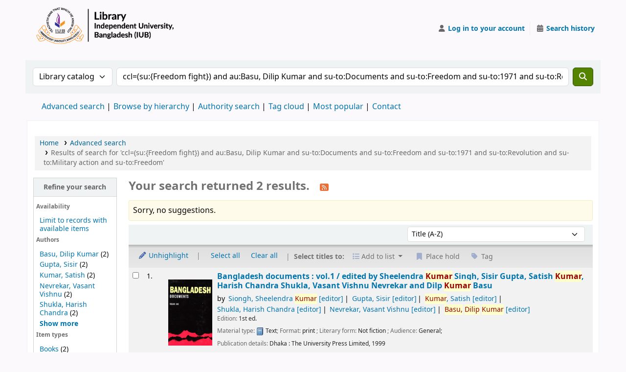

--- FILE ---
content_type: text/html; charset=UTF-8
request_url: https://opac.iub.edu.bd/cgi-bin/koha/opac-search.pl?q=ccl=%28su%3A%7BFreedom%20fight%7D%29%20and%20au%3ABasu%2C%20Dilip%20Kumar%20and%20su-to%3ADocuments%20and%20su-to%3AFreedom%20and%20su-to%3A1971%20and%20su-to%3ARevolution%20and%20su-to%3AMilitary%20action%20and%20su-to%3AFreedom&sort_by=title_az&count=25&limit=su-to:Civil%20action
body_size: 13970
content:
























































































































    
    
















    
    
    



<!DOCTYPE html>
<!-- TEMPLATE FILE: opac-results.tt -->









<html lang="en" class="no-js">
<head>

<title
    >Results of search for 'ccl=(su:{Freedom fight}) and au:Basu, Dilip Kumar and su-to:Documents and su-to:Freedom and su-to:1971 and su-to:Revolution and su-to:Military action and su-to:Freedom' &rsaquo; IUB Library catalog</title
>
<meta name="robots" content="noindex" />
<link href="/opac-tmpl/lib/Chocolat/css/chocolat_25.0504000.css" rel="stylesheet" type="text/css">



<meta http-equiv="Content-Type" content="text/html; charset=utf-8" />
<meta name="generator" content="Koha" />
<!-- leave this for stats -->
<meta name="viewport" content="width=device-width, initial-scale=1" />
<meta name="csrf-token" content="b712f9d200fb08b0450f10f1cdc7a9d938d80663,30798c5c46330842bafd7ae35ca46d6a148ff7a6,1768490066" />


<link rel="shortcut icon" href="http://www.iub.edu.bd/favicon.ico" type="image/x-icon" />
<link rel="apple-touch-icon" href="http://www.iub.edu.bd/favicon.ico" type="image/x-icon" />

    
        
    


    <link href="/opac-tmpl/bootstrap/css/opac_25.0504000.css" rel="stylesheet" type="text/css">




    <link media="print" href="/opac-tmpl/bootstrap/css/print_25.0504000.css" rel="stylesheet" type="text/css">


    <!-- prettier-ignore-start -->
    <style>
div#logo {
  display: flex;
  align-items: center;
  gap: 15px; /* space between logo and text */
  height: 100px;
  padding-left: 10px;
  background: none !important;
}

/* Add background image (logo) inside the div */
div#logo::before {
  content: "";
  display: inline-block;
  background-image: url('/logo.png');
  background-size: contain;
  background-repeat: no-repeat;
  width: 300px;
  height: 100px;
  flex-shrink: 0;
}

/* Add the library name inline with the logo */
div#logo::after {
  content: "";
  font-size: 20px;
  font-weight: bold;
  color: rgba(129, 8, 65, 1);
  display: inline-block;
  white-space: nowrap;
}

</style>
    <!-- prettier-ignore-end -->




    <link rel="search" type="application/opensearchdescription+xml" href="https://opac.iub.edu.bd/cgi-bin/koha/opac-search.pl?format=opensearchdescription" title="Search IUB Library " />
    <link rel="unapi-server" type="application/xml" title="unAPI" href="https://opac.iub.edu.bd/cgi-bin/koha/unapi" />


<script>
    var Koha = {};
    function _(s) { return s } // dummy function for gettext
    const is_logged_in = false
</script>

<script src="/opac-tmpl/bootstrap/js/Gettext_25.0504000.js"></script>
<script src="/opac-tmpl/bootstrap/js/i18n_25.0504000.js"></script>

<link href="/opac-tmpl/lib/fontawesome/css/fontawesome.min_25.0504000.css" rel="stylesheet" type="text/css">
<link href="/opac-tmpl/lib/fontawesome/css/brands.min_25.0504000.css" rel="stylesheet" type="text/css">
<link type="text/css" rel="stylesheet" href="/opac-tmpl/lib/fontawesome/css/solid.min_25.0504000.css">
































































































<link
    rel="alternate"
    type="application/rss+xml"
    title="IUB Library  Search RSS feed"
    href="https://opac.iub.edu.bd/cgi-bin/koha/opac-search.pl?q=ccl=%28su%3A%7BFreedom%20fight%7D%29%20and%20au%3ABasu%2C%20Dilip%20Kumar%20and%20su-to%3ADocuments%20and%20su-to%3AFreedom%20and%20su-to%3A1971%20and%20su-to%3ARevolution%20and%20su-to%3AMilitary%20action%20and%20su-to%3AFreedom%20and%20su-to%3ACivil%20action&amp;count=50&amp;sort_by=acqdate_dsc&amp;format=rss"
/>
</head>




    


    




    

<body ID="results" class="branch-default scrollto" >


































































































































<button id="scrolltocontent">Skip to main content</button>
<!-- prettier-ignore-start -->
<!-- closed in opac-bottom.inc -->
<div id="wrapper">
<!-- prettier-ignore-end -->
<header id="header-region" class="noprint">
    <nav class="navbar navbar-expand">
        <div id="logo">
            <a class="navbar-brand" href="/cgi-bin/koha/opac-main.pl">
                
                    IUB Library 
                
            </a>
        </div>
        
            
            <ul id="cart-list-nav" class="navbar-nav">
                
                <li class="divider-vertical"></li>
                
                    
                        <li class="nav-item dropdown">
                            <a
                                href="/cgi-bin/koha/opac-shelves.pl"
                                title="Show lists"
                                class="nav-link dropdown-toggle"
                                id="listsmenu"
                                data-bs-toggle="dropdown"
                                role="button"
                                aria-label="Show dropdown with detailed list information"
                                aria-haspopup="true"
                                aria-expanded="false"
                                ><i class="fa fa-list fa-fw fa-icon-black" aria-hidden="true"></i> <span class="listslabel">Lists</span>
                            </a>
                            <div aria-labelledby="listsmenu" role="menu" class="dropdown-menu">
                                
                                    <a class="dropdown-item" href="/cgi-bin/koha/opac-shelves.pl?op=list&amp;public=1" tabindex="0" role="menuitem"><strong>Public lists</strong></a>
                                    
                                    
                                        <a class="dropdown-item" href="/cgi-bin/koha/opac-shelves.pl?op=view&amp;shelfnumber=268&amp;sortfield=title" tabindex="0" role="menuitem"
                                            >NewArrivals: April-June-2024</a
                                        >
                                        
                                        
                                    
                                        <a class="dropdown-item" href="/cgi-bin/koha/opac-shelves.pl?op=view&amp;shelfnumber=285&amp;sortfield=title" tabindex="0" role="menuitem"
                                            >SELS-Life Sciences</a
                                        >
                                        
                                        
                                    
                                        <a class="dropdown-item" href="/cgi-bin/koha/opac-shelves.pl?op=view&amp;shelfnumber=227&amp;sortfield=title" tabindex="0" role="menuitem"
                                            >SETS-Computer Science and Engineering</a
                                        >
                                        
                                        
                                    
                                        <a class="dropdown-item" href="/cgi-bin/koha/opac-shelves.pl?op=view&amp;shelfnumber=234&amp;sortfield=title" tabindex="0" role="menuitem"
                                            >SPPH-Pharmacy</a
                                        >
                                        
                                        
                                    
                                        <a class="dropdown-item" href="/cgi-bin/koha/opac-shelves.pl?op=view&amp;shelfnumber=202&amp;sortfield=title" tabindex="0" role="menuitem"
                                            >SBE-Accounting</a
                                        >
                                        
                                        
                                    
                                        <a class="dropdown-item" href="/cgi-bin/koha/opac-shelves.pl?op=view&amp;shelfnumber=200&amp;sortfield=title" tabindex="0" role="menuitem"
                                            >SBE-Marketing</a
                                        >
                                        
                                        
                                    
                                        <a class="dropdown-item" href="/cgi-bin/koha/opac-shelves.pl?op=view&amp;shelfnumber=282&amp;sortfield=title" tabindex="0" role="menuitem"
                                            >SBE-Economics</a
                                        >
                                        
                                        
                                    
                                        <a class="dropdown-item" href="/cgi-bin/koha/opac-shelves.pl?op=view&amp;shelfnumber=198&amp;sortfield=title" tabindex="0" role="menuitem"
                                            >SELS-Environmental Science and Management</a
                                        >
                                        
                                        
                                    
                                        <a class="dropdown-item" href="/cgi-bin/koha/opac-shelves.pl?op=view&amp;shelfnumber=193&amp;sortfield=title" tabindex="0" role="menuitem"
                                            >SLASS-English and Modern Languages</a
                                        >
                                        
                                        
                                    
                                        <a class="dropdown-item" href="/cgi-bin/koha/opac-shelves.pl?op=view&amp;shelfnumber=51&amp;sortfield=title" tabindex="0" role="menuitem"
                                            >SPPH-Public Health</a
                                        >
                                        
                                        
                                    
                                        <a class="dropdown-item listmenulink" href="/cgi-bin/koha/opac-shelves.pl?op=list&amp;public=1" tabindex="0" role="menuitem">View all</a>
                                    
                                
                                
                                    <div class="dropdown-divider"></div>
                                
                                
                                    <a class="dropdown-item" href="/cgi-bin/koha/opac-shelves.pl?op=list&amp;public=0" tabindex="0" role="menuitem"><strong>Your lists</strong></a>
                                    
                                        <a class="dropdown-item" href="/cgi-bin/koha/opac-shelves.pl?op=add_form" tabindex="0" role="menuitem">Log in to create your own lists</a>
                                    
                                
                            </div>
                            <!-- / .dropdown-menu -->
                        </li>
                        <!-- / .nav-item.dropdown -->
                    
                
                
            </ul>
            <!-- / .navbar-nav -->
        
        
            
            
            <ul id="members" class="navbar-nav">
                <li class="nav-item dropdown dropdown-menu-end">
                    
                        
                            
                                <a href="/cgi-bin/koha/svc/auth/googleopenidconnect" class="nav-link login-link loginModal-trigger" aria-label="Log in to your account"
                                    ><i class="fa fa-user fa-icon-black fa-fw" aria-hidden="true"></i> <span class="userlabel">Log in to your account</span></a
                                >
                            
                        
                    

                    
                </li>
                <!-- Cookie consent button for non logged-in users -->
                
                    <li style="display:none" id="cookieConsentDivider" class="divider-vertical" aria-hidden="true"></li>
                    <li style="display:none" id="cookieConsentLi" class="nav-item" aria-hidden="true">
                        <a id="cookieConsentButton" href="#" name="Your cookies" class="nav-link" title="View and amend cookies you have consented to" role="button">
                            <i class="fa fa-cookie-bite fa-fw fa-icon-black" aria-hidden="true"></i>
                            <span class="cookieconsentlabel">Your cookies</span>
                        </a>
                    </li>
                
                
                    
                        <li class="divider-vertical"></li>
                        <li class="nav-item search_history">
                            <a class="nav-link" href="/cgi-bin/koha/opac-search-history.pl" title="View your search history">
                                <i class="fa fa-calendar-days fa-fw fa-icon-black" aria-hidden="true"></i>
                                <span class="search_history_label">Search history</span>
                            </a>
                        </li>
                    
                
            </ul>
        
    </nav>
    <!-- /navbar -->

    
</header>
<!-- / header-region -->


    <div class="container-fluid">
        
            <div class="row">
                <div class="col">
                    <div id="opac-main-search" class="mastheadsearch">
                        
                            <form name="searchform" method="get" action="/cgi-bin/koha/opac-search.pl" id="searchform">
                                <div class="row gx-2">
                                    <div class="col-sm-auto order-2 order-sm-2">
                                        <label for="masthead_search" class="visually-hidden">Search the catalog by:</label>
                                        <select name="idx" id="masthead_search" class="form-select">
                                            
                                                <option value="" data-placeholder="Search the catalog by keyword">Library catalog</option>
                                            
                                            
                                                <option value="ti" data-placeholder="Search the catalog by title">Title</option>
                                            
                                            
                                                <option value="au" data-placeholder="Search the catalog by author">Author</option>
                                            
                                            
                                                <option value="su" data-placeholder="Search the catalog by subject">Subject</option>
                                            
                                            
                                                <option value="nb" data-placeholder="Search the catalog by ISBN">ISBN</option>
                                            
                                            
                                                <option value="ns" data-placeholder="Search the catalog by ISSN">ISSN</option>
                                            
                                            
                                                <option value="se" data-placeholder="Search the catalog by series">Series</option>
                                            
                                            
                                                
                                                    <option value="callnum" data-placeholder="Search the catalog by call number">Call number</option>
                                                
                                            
                                        </select>
                                    </div>
                                    <!-- /.col-sm-auto -->

                                    <div class="col order-4 order-sm-3">
                                        
                                            <label for="translControl1" class="visually-hidden">Search the catalog by keyword</label>
                                            <input type="text" class="transl1 form-control" id="translControl1" name="q" value="ccl=(su:{Freedom fight}) and au:Basu, Dilip Kumar and su-to:Documents and su-to:Freedom and su-to:1971 and su-to:Revolution and su-to:Military action and su-to:Freedom" placeholder="Search the catalog by keyword" /><span id="translControl"></span>
                                        
                                    </div>
                                    <!-- /.col -->

                                    
                                        
                                            
                                        
                                    

                                    <div class="order-5 col-sm-auto">
                                        <button type="submit" id="searchsubmit" class="btn btn-primary" title="Search" aria-label="Search">
                                            <i class="fa fa-search" aria-hidden="true"></i>
                                        </button>
                                    </div>
                                </div>
                                <!-- /.form-row -->
                                <input type="hidden" name="weight_search" value="1" />
                            </form>
                         </div
                    ><!-- /#opac-main-search -->
                </div>
                <!-- /.col -->
            </div>
            <!-- /.row -->
        

        <div class="row">
            <ul class="nav" id="moresearches">
                <li class="nav-item">
                    <a href="/cgi-bin/koha/opac-search.pl">Advanced search</a>
                </li>
                
                
                    <li class="nav-item">
                        <a href="/cgi-bin/koha/opac-browser.pl">Browse by hierarchy</a>
                    </li>
                
                
                    <li class="nav-item">
                        <a href="/cgi-bin/koha/opac-authorities-home.pl">Authority search</a>
                    </li>
                
                
                
                    <li class="nav-item">
                        <a href="/cgi-bin/koha/opac-tags.pl">Tag cloud</a>
                    </li>
                
                
                
                    <li class="nav-item">
                        <a href="/cgi-bin/koha/opac-topissues.pl">Most popular</a>
                    </li>
                
                
                
                
                    <li class="nav-item">
                        <a id="library_page" href="/cgi-bin/koha/opac-library.pl">
                            
                                <span>Contact</span>
                            
                        </a>
                    </li>
                
                
    

            </ul>
            <!-- /.nav#moresearches -->
        </div>
        <!-- /.row -->
    </div>
    <!-- /.container-fluid -->



    <!-- Login form hidden by default, used for modal window -->
    <div id="loginModal" class="modal" tabindex="-1" role="dialog" aria-labelledby="modalLoginLabel" aria-hidden="true">
        <div class="modal-dialog">
            <div class="modal-content">
                <div class="modal-header">
                    <h1 class="modal-title" id="modalLoginLabel">Log in to your account</h1>
                    <button type="button" class="btn-close" data-bs-dismiss="modal" aria-label="Close"></button>
                </div>
                <form action="/cgi-bin/koha/opac-user.pl" method="post" name="auth" id="modalAuth">
                    <input type="hidden" name="csrf_token" value="b712f9d200fb08b0450f10f1cdc7a9d938d80663,30798c5c46330842bafd7ae35ca46d6a148ff7a6,1768490066" />

                    <input type="hidden" name="has-search-query" id="has-search-query" value="" />
                    <div class="modal-body">
                        
                            <a href="/cgi-bin/koha/svc/auth/googleopenidconnect" class="btn btn-light" id="openid_connect"><i class="fa-brands fa-google" aria-hidden="true"></i> Log in with Google</a>
                            <p>If you do not have a Google account, but do have a local account, you can still log in: </p>
                        
                        
                        
                            
                            
                            <input type="hidden" name="koha_login_context" value="opac" />
                            <fieldset class="brief">
                                <div class="local-login">
                                    
    <label for="muserid">Card number or username:</label>
<input type="text" id="muserid" name="login_userid" autocomplete="off" /> <label for="mpassword">Password:</label
                                    ><input type="password" id="mpassword" name="login_password" autocomplete="off" />
                                    <fieldset class="action">
                                        <input type="hidden" name="op" value="cud-login" />
                                        <input type="submit" class="btn btn-primary" value="Log in" />
                                    </fieldset>
                                </div>
                                
                                
                                    <div id="forgotpassword-modal" class="forgotpassword">
                                        <p><a href="/cgi-bin/koha/opac-password-recovery.pl">Forgot your password?</a></p>
                                    </div>
                                
                                
                            </fieldset>
                        
                    </div>
                </form>
                <!-- /#auth -->
            </div>
            <!-- /.modal-content -->
        </div>
        <!-- /.modal-dialog -->
    </div>
    <!-- /#modalAuth  -->





<main class="main">
    
    <nav id="breadcrumbs" aria-label="Breadcrumb" class="breadcrumbs">
        <ol class="breadcrumb">
            
            
                
    
        <li class="breadcrumb-item"> 
                    <a href="/cgi-bin/koha/opac-main.pl" title="Home">Home</a>
                 </li>
    

                <li class="breadcrumb-item"> 
                    <a href="/cgi-bin/koha/opac-search.pl">Advanced search</a>
                 </li>
    

            
            
    
        <li class="breadcrumb-item active">
            <a href="#" aria-current="page"> 
                
                    <span title="You searched for '(su:{Freedom fight}) and au:Basu, Dilip Kumar and su-to:Documents and su-to:Freedom and su-to:1971 and su-to:Revolution and su-to:Military action and su-to:Freedom'"
                        >Results of search for 'ccl=(su:{Freedom fight}) and au:Basu, Dilip Kumar and su-to:Documents and su-to:Freedom and su-to:1971 and su-to:Revolution and su-to:Military action and su-to:Freedom'</span
                    >
                
             </a>
        </li>
            
        </ol>
    </nav>


    

    <div class="container-fluid">
        <div class="row">
            
                <div class="col-lg-2">
                    <div id="facetcontainer">
                        <!-- FACETS START -->
                        


























    <div id="search-facets">
        <h2><a href="#" class="menu-collapse-toggle" aria-expanded="false">Refine your search</a></h2>
        <ul class="menu-collapse">
            
            <li id="availability_facet"
                ><h3 id="facet-availability">Availability</h3>
                <ul>
                    
                        <li><a href="/cgi-bin/koha/opac-search.pl?q=ccl=%28su%3A%7BFreedom%20fight%7D%29%20and%20au%3ABasu%2C%20Dilip%20Kumar%20and%20su-to%3ADocuments%20and%20su-to%3AFreedom%20and%20su-to%3A1971%20and%20su-to%3ARevolution%20and%20su-to%3AMilitary%20action%20and%20su-to%3AFreedom%20and%20su-to%3ACivil%20action&amp;sort_by=title_az&amp;limit=available">Limit to records with available items</a></li>
                    
                </ul>
                
            </li>

            
                
                    <li id="au_id">
                        
                            <h3 id="facet-authors">Authors</h3>
                        
                        <ul>
                            
                            
                                
                            
                            
                                
                            
                            
                                
                                
                                
                                
                                
                                <li class="" style="">
                                    
                                        
                                        <span class="facet-label"><a href="/cgi-bin/koha/opac-search.pl?q=ccl=%28su%3A%7BFreedom%20fight%7D%29%20and%20au%3ABasu%2C%20Dilip%20Kumar%20and%20su-to%3ADocuments%20and%20su-to%3AFreedom%20and%20su-to%3A1971%20and%20su-to%3ARevolution%20and%20su-to%3AMilitary%20action%20and%20su-to%3AFreedom%20and%20su-to%3ACivil%20action&amp;sort_by=title_az&amp;count=25&limit=au:Basu,%20Dilip%20Kumar" title="Basu, Dilip Kumar">Basu, Dilip Kumar</a></span>
                                        
                                            <span class="facet-count"> (2)</span>
                                        
                                    
                                </li>
                            
                                
                                
                                
                                
                                
                                <li class="" style="">
                                    
                                        
                                        <span class="facet-label"><a href="/cgi-bin/koha/opac-search.pl?q=ccl=%28su%3A%7BFreedom%20fight%7D%29%20and%20au%3ABasu%2C%20Dilip%20Kumar%20and%20su-to%3ADocuments%20and%20su-to%3AFreedom%20and%20su-to%3A1971%20and%20su-to%3ARevolution%20and%20su-to%3AMilitary%20action%20and%20su-to%3AFreedom%20and%20su-to%3ACivil%20action&amp;sort_by=title_az&amp;count=25&limit=au:Gupta,%20Sisir" title="Gupta, Sisir">Gupta, Sisir</a></span>
                                        
                                            <span class="facet-count"> (2)</span>
                                        
                                    
                                </li>
                            
                                
                                
                                
                                
                                
                                <li class="" style="">
                                    
                                        
                                        <span class="facet-label"><a href="/cgi-bin/koha/opac-search.pl?q=ccl=%28su%3A%7BFreedom%20fight%7D%29%20and%20au%3ABasu%2C%20Dilip%20Kumar%20and%20su-to%3ADocuments%20and%20su-to%3AFreedom%20and%20su-to%3A1971%20and%20su-to%3ARevolution%20and%20su-to%3AMilitary%20action%20and%20su-to%3AFreedom%20and%20su-to%3ACivil%20action&amp;sort_by=title_az&amp;count=25&limit=au:Kumar,%20Satish" title="Kumar, Satish">Kumar, Satish</a></span>
                                        
                                            <span class="facet-count"> (2)</span>
                                        
                                    
                                </li>
                            
                                
                                
                                
                                
                                
                                <li class="" style="">
                                    
                                        
                                        <span class="facet-label"><a href="/cgi-bin/koha/opac-search.pl?q=ccl=%28su%3A%7BFreedom%20fight%7D%29%20and%20au%3ABasu%2C%20Dilip%20Kumar%20and%20su-to%3ADocuments%20and%20su-to%3AFreedom%20and%20su-to%3A1971%20and%20su-to%3ARevolution%20and%20su-to%3AMilitary%20action%20and%20su-to%3AFreedom%20and%20su-to%3ACivil%20action&amp;sort_by=title_az&amp;count=25&limit=au:Nevrekar,%20Vasant%20Vishnu" title="Nevrekar, Vasant Vishnu">Nevrekar, Vasant Vishnu</a></span>
                                        
                                            <span class="facet-count"> (2)</span>
                                        
                                    
                                </li>
                            
                                
                                
                                
                                
                                
                                <li class="" style="">
                                    
                                        
                                        <span class="facet-label"><a href="/cgi-bin/koha/opac-search.pl?q=ccl=%28su%3A%7BFreedom%20fight%7D%29%20and%20au%3ABasu%2C%20Dilip%20Kumar%20and%20su-to%3ADocuments%20and%20su-to%3AFreedom%20and%20su-to%3A1971%20and%20su-to%3ARevolution%20and%20su-to%3AMilitary%20action%20and%20su-to%3AFreedom%20and%20su-to%3ACivil%20action&amp;sort_by=title_az&amp;count=25&limit=au:Shukla,%20Harish%20Chandra" title="Shukla, Harish Chandra">Shukla, Harish Chandra</a></span>
                                        
                                            <span class="facet-count"> (2)</span>
                                        
                                    
                                </li>
                            
                                
                                
                                
                                
                                
                                    
                                    
                                
                                <li class="collapsible-facet" style="display:none">
                                    
                                        
                                        <span class="facet-label"><a href="/cgi-bin/koha/opac-search.pl?q=ccl=%28su%3A%7BFreedom%20fight%7D%29%20and%20au%3ABasu%2C%20Dilip%20Kumar%20and%20su-to%3ADocuments%20and%20su-to%3AFreedom%20and%20su-to%3A1971%20and%20su-to%3ARevolution%20and%20su-to%3AMilitary%20action%20and%20su-to%3AFreedom%20and%20su-to%3ACivil%20action&amp;sort_by=title_az&amp;count=25&limit=au:Siongh,%20Sheelendra%20Kumar" title="Siongh, Sheelendra Kumar">Siongh, Sheelendra Kumar</a></span>
                                        
                                            <span class="facet-count"> (2)</span>
                                        
                                    
                                </li>
                            
                            
                                <li class="moretoggle">
                                    
                                    
                                        
                                    

                                    <a href="#" aria-label="Show more authors"><strong>Show more</strong></a>
                                </li>
                                <li class="moretoggle" style="display:none">
                                    
                                    
                                        
                                    

                                    
                                        <a href="#" aria-label="Show fewer authors"><strong>Show less</strong></a>
                                    
                                </li>
                            
                        </ul>
                    </li>
                
            
                
                    <li id="itype_id">
                        
                            <h3 id="facet-itemtypes">Item types</h3>
                        
                        <ul>
                            
                            
                                
                            
                            
                                
                            
                            
                                
                                
                                
                                
                                
                                <li class="" style="">
                                    
                                        
                                        <span class="facet-label"><a href="/cgi-bin/koha/opac-search.pl?q=ccl=%28su%3A%7BFreedom%20fight%7D%29%20and%20au%3ABasu%2C%20Dilip%20Kumar%20and%20su-to%3ADocuments%20and%20su-to%3AFreedom%20and%20su-to%3A1971%20and%20su-to%3ARevolution%20and%20su-to%3AMilitary%20action%20and%20su-to%3AFreedom%20and%20su-to%3ACivil%20action&amp;sort_by=title_az&amp;count=25&limit=itype:BK" title="BK">Books</a></span>
                                        
                                            <span class="facet-count"> (2)</span>
                                        
                                    
                                </li>
                            
                            
                        </ul>
                    </li>
                
            
                
                    <li id="location_id">
                        
                            <h3 id="facet-locations">Locations</h3>
                        
                        <ul>
                            
                            
                                
                            
                            
                                
                            
                            
                                
                                
                                
                                
                                
                                <li class="" style="">
                                    
                                        
                                        <span class="facet-label"><a href="/cgi-bin/koha/opac-search.pl?q=ccl=%28su%3A%7BFreedom%20fight%7D%29%20and%20au%3ABasu%2C%20Dilip%20Kumar%20and%20su-to%3ADocuments%20and%20su-to%3AFreedom%20and%20su-to%3A1971%20and%20su-to%3ARevolution%20and%20su-to%3AMilitary%20action%20and%20su-to%3AFreedom%20and%20su-to%3ACivil%20action&amp;sort_by=title_az&amp;count=25&limit=location:GEN" title="GEN">General Stacks</a></span>
                                        
                                            <span class="facet-count"> (1)</span>
                                        
                                    
                                </li>
                            
                                
                                
                                
                                
                                
                                <li class="" style="">
                                    
                                        
                                        <span class="facet-label"><a href="/cgi-bin/koha/opac-search.pl?q=ccl=%28su%3A%7BFreedom%20fight%7D%29%20and%20au%3ABasu%2C%20Dilip%20Kumar%20and%20su-to%3ADocuments%20and%20su-to%3AFreedom%20and%20su-to%3A1971%20and%20su-to%3ARevolution%20and%20su-to%3AMilitary%20action%20and%20su-to%3AFreedom%20and%20su-to%3ACivil%20action&amp;sort_by=title_az&amp;count=25&limit=location:LWB" title="LWB">Liberation War Shelves</a></span>
                                        
                                            <span class="facet-count"> (2)</span>
                                        
                                    
                                </li>
                            
                            
                        </ul>
                    </li>
                
            
                
                    <li id="su-geo_id">
                        
                            <h3 id="facet-places">Places</h3>
                        
                        <ul>
                            
                            
                                
                            
                            
                                
                            
                            
                                
                                
                                
                                
                                
                                <li class="" style="">
                                    
                                        
                                        <span class="facet-label"><a href="/cgi-bin/koha/opac-search.pl?q=ccl=%28su%3A%7BFreedom%20fight%7D%29%20and%20au%3ABasu%2C%20Dilip%20Kumar%20and%20su-to%3ADocuments%20and%20su-to%3AFreedom%20and%20su-to%3A1971%20and%20su-to%3ARevolution%20and%20su-to%3AMilitary%20action%20and%20su-to%3AFreedom%20and%20su-to%3ACivil%20action&amp;sort_by=title_az&amp;count=25&limit=su-geo:Bangladesh" title="Bangladesh">Bangladesh</a></span>
                                        
                                            <span class="facet-count"> (2)</span>
                                        
                                    
                                </li>
                            
                            
                        </ul>
                    </li>
                
            
                
                    <li id="su-to_id">
                        
                            <h3 id="facet-topics">Topics</h3>
                        
                        <ul>
                            
                            
                                
                            
                            
                                
                            
                            
                                
                                
                                
                                
                                
                                <li class="" style="">
                                    
                                        
                                        <span class="facet-label"><a href="/cgi-bin/koha/opac-search.pl?q=ccl=%28su%3A%7BFreedom%20fight%7D%29%20and%20au%3ABasu%2C%20Dilip%20Kumar%20and%20su-to%3ADocuments%20and%20su-to%3AFreedom%20and%20su-to%3A1971%20and%20su-to%3ARevolution%20and%20su-to%3AMilitary%20action%20and%20su-to%3AFreedom%20and%20su-to%3ACivil%20action&amp;sort_by=title_az&amp;count=25&limit=su-to:1971" title="1971">1971</a></span>
                                        
                                            <span class="facet-count"> (2)</span>
                                        
                                    
                                </li>
                            
                                
                                
                                
                                
                                
                                <li class="" style="">
                                    
                                        
                                        <span class="facet-label"><a href="/cgi-bin/koha/opac-search.pl?q=ccl=%28su%3A%7BFreedom%20fight%7D%29%20and%20au%3ABasu%2C%20Dilip%20Kumar%20and%20su-to%3ADocuments%20and%20su-to%3AFreedom%20and%20su-to%3A1971%20and%20su-to%3ARevolution%20and%20su-to%3AMilitary%20action%20and%20su-to%3AFreedom%20and%20su-to%3ACivil%20action&amp;sort_by=title_az&amp;count=25&limit=su-to:Civil%20action" title="Civil action">Civil action</a></span>
                                        
                                            <span class="facet-count"> (2)</span>
                                        
                                    
                                </li>
                            
                                
                                
                                
                                
                                
                                <li class="" style="">
                                    
                                        
                                        <span class="facet-label"><a href="/cgi-bin/koha/opac-search.pl?q=ccl=%28su%3A%7BFreedom%20fight%7D%29%20and%20au%3ABasu%2C%20Dilip%20Kumar%20and%20su-to%3ADocuments%20and%20su-to%3AFreedom%20and%20su-to%3A1971%20and%20su-to%3ARevolution%20and%20su-to%3AMilitary%20action%20and%20su-to%3AFreedom%20and%20su-to%3ACivil%20action&amp;sort_by=title_az&amp;count=25&limit=su-to:Civil%20war" title="Civil war">Civil war</a></span>
                                        
                                            <span class="facet-count"> (2)</span>
                                        
                                    
                                </li>
                            
                                
                                
                                
                                
                                
                                <li class="" style="">
                                    
                                        
                                        <span class="facet-label"><a href="/cgi-bin/koha/opac-search.pl?q=ccl=%28su%3A%7BFreedom%20fight%7D%29%20and%20au%3ABasu%2C%20Dilip%20Kumar%20and%20su-to%3ADocuments%20and%20su-to%3AFreedom%20and%20su-to%3A1971%20and%20su-to%3ARevolution%20and%20su-to%3AMilitary%20action%20and%20su-to%3AFreedom%20and%20su-to%3ACivil%20action&amp;sort_by=title_az&amp;count=25&limit=su-to:Documents" title="Documents">Documents</a></span>
                                        
                                            <span class="facet-count"> (2)</span>
                                        
                                    
                                </li>
                            
                                
                                
                                
                                
                                
                                <li class="" style="">
                                    
                                        
                                        <span class="facet-label"><a href="/cgi-bin/koha/opac-search.pl?q=ccl=%28su%3A%7BFreedom%20fight%7D%29%20and%20au%3ABasu%2C%20Dilip%20Kumar%20and%20su-to%3ADocuments%20and%20su-to%3AFreedom%20and%20su-to%3A1971%20and%20su-to%3ARevolution%20and%20su-to%3AMilitary%20action%20and%20su-to%3AFreedom%20and%20su-to%3ACivil%20action&amp;sort_by=title_az&amp;count=25&limit=su-to:foghter" title="foghter">foghter</a></span>
                                        
                                            <span class="facet-count"> (2)</span>
                                        
                                    
                                </li>
                            
                                
                                
                                
                                
                                
                                    
                                    
                                
                                <li class="collapsible-facet" style="display:none">
                                    
                                        
                                        <span class="facet-label"><a href="/cgi-bin/koha/opac-search.pl?q=ccl=%28su%3A%7BFreedom%20fight%7D%29%20and%20au%3ABasu%2C%20Dilip%20Kumar%20and%20su-to%3ADocuments%20and%20su-to%3AFreedom%20and%20su-to%3A1971%20and%20su-to%3ARevolution%20and%20su-to%3AMilitary%20action%20and%20su-to%3AFreedom%20and%20su-to%3ACivil%20action&amp;sort_by=title_az&amp;count=25&limit=su-to:Freedom" title="Freedom">Freedom</a></span>
                                        
                                            <span class="facet-count"> (2)</span>
                                        
                                    
                                </li>
                            
                                
                                
                                
                                
                                
                                    
                                    
                                
                                <li class="collapsible-facet" style="display:none">
                                    
                                        
                                        <span class="facet-label"><a href="/cgi-bin/koha/opac-search.pl?q=ccl=%28su%3A%7BFreedom%20fight%7D%29%20and%20au%3ABasu%2C%20Dilip%20Kumar%20and%20su-to%3ADocuments%20and%20su-to%3AFreedom%20and%20su-to%3A1971%20and%20su-to%3ARevolution%20and%20su-to%3AMilitary%20action%20and%20su-to%3AFreedom%20and%20su-to%3ACivil%20action&amp;sort_by=title_az&amp;count=25&limit=su-to:Freedom%20fight" title="Freedom fight">Freedom fight</a></span>
                                        
                                            <span class="facet-count"> (2)</span>
                                        
                                    
                                </li>
                            
                                
                                
                                
                                
                                
                                    
                                    
                                
                                <li class="collapsible-facet" style="display:none">
                                    
                                        
                                        <span class="facet-label"><a href="/cgi-bin/koha/opac-search.pl?q=ccl=%28su%3A%7BFreedom%20fight%7D%29%20and%20au%3ABasu%2C%20Dilip%20Kumar%20and%20su-to%3ADocuments%20and%20su-to%3AFreedom%20and%20su-to%3A1971%20and%20su-to%3ARevolution%20and%20su-to%3AMilitary%20action%20and%20su-to%3AFreedom%20and%20su-to%3ACivil%20action&amp;sort_by=title_az&amp;count=25&limit=su-to:History" title="History">History</a></span>
                                        
                                            <span class="facet-count"> (2)</span>
                                        
                                    
                                </li>
                            
                                
                                
                                
                                
                                
                                    
                                    
                                
                                <li class="collapsible-facet" style="display:none">
                                    
                                        
                                        <span class="facet-label"><a href="/cgi-bin/koha/opac-search.pl?q=ccl=%28su%3A%7BFreedom%20fight%7D%29%20and%20au%3ABasu%2C%20Dilip%20Kumar%20and%20su-to%3ADocuments%20and%20su-to%3AFreedom%20and%20su-to%3A1971%20and%20su-to%3ARevolution%20and%20su-to%3AMilitary%20action%20and%20su-to%3AFreedom%20and%20su-to%3ACivil%20action&amp;sort_by=title_az&amp;count=25&limit=su-to:Independence" title="Independence">Independence</a></span>
                                        
                                            <span class="facet-count"> (2)</span>
                                        
                                    
                                </li>
                            
                                
                                
                                
                                
                                
                                    
                                    
                                
                                <li class="collapsible-facet" style="display:none">
                                    
                                        
                                        <span class="facet-label"><a href="/cgi-bin/koha/opac-search.pl?q=ccl=%28su%3A%7BFreedom%20fight%7D%29%20and%20au%3ABasu%2C%20Dilip%20Kumar%20and%20su-to%3ADocuments%20and%20su-to%3AFreedom%20and%20su-to%3A1971%20and%20su-to%3ARevolution%20and%20su-to%3AMilitary%20action%20and%20su-to%3AFreedom%20and%20su-to%3ACivil%20action&amp;sort_by=title_az&amp;count=25&limit=su-to:Liberation%20war" title="Liberation war">Liberation war</a></span>
                                        
                                            <span class="facet-count"> (2)</span>
                                        
                                    
                                </li>
                            
                                
                                
                                
                                
                                
                                    
                                    
                                
                                <li class="collapsible-facet" style="display:none">
                                    
                                        
                                        <span class="facet-label"><a href="/cgi-bin/koha/opac-search.pl?q=ccl=%28su%3A%7BFreedom%20fight%7D%29%20and%20au%3ABasu%2C%20Dilip%20Kumar%20and%20su-to%3ADocuments%20and%20su-to%3AFreedom%20and%20su-to%3A1971%20and%20su-to%3ARevolution%20and%20su-to%3AMilitary%20action%20and%20su-to%3AFreedom%20and%20su-to%3ACivil%20action&amp;sort_by=title_az&amp;count=25&limit=su-to:Military%20action" title="Military action">Military action</a></span>
                                        
                                            <span class="facet-count"> (2)</span>
                                        
                                    
                                </li>
                            
                                
                                
                                
                                
                                
                                    
                                    
                                
                                <li class="collapsible-facet" style="display:none">
                                    
                                        
                                        <span class="facet-label"><a href="/cgi-bin/koha/opac-search.pl?q=ccl=%28su%3A%7BFreedom%20fight%7D%29%20and%20au%3ABasu%2C%20Dilip%20Kumar%20and%20su-to%3ADocuments%20and%20su-to%3AFreedom%20and%20su-to%3A1971%20and%20su-to%3ARevolution%20and%20su-to%3AMilitary%20action%20and%20su-to%3AFreedom%20and%20su-to%3ACivil%20action&amp;sort_by=title_az&amp;count=25&limit=su-to:Oppression" title="Oppression">Oppression</a></span>
                                        
                                            <span class="facet-count"> (2)</span>
                                        
                                    
                                </li>
                            
                                
                                
                                
                                
                                
                                    
                                    
                                
                                <li class="collapsible-facet" style="display:none">
                                    
                                        
                                        <span class="facet-label"><a href="/cgi-bin/koha/opac-search.pl?q=ccl=%28su%3A%7BFreedom%20fight%7D%29%20and%20au%3ABasu%2C%20Dilip%20Kumar%20and%20su-to%3ADocuments%20and%20su-to%3AFreedom%20and%20su-to%3A1971%20and%20su-to%3ARevolution%20and%20su-to%3AMilitary%20action%20and%20su-to%3AFreedom%20and%20su-to%3ACivil%20action&amp;sort_by=title_az&amp;count=25&limit=su-to:Revolution" title="Revolution">Revolution</a></span>
                                        
                                            <span class="facet-count"> (2)</span>
                                        
                                    
                                </li>
                            
                            
                                <li class="moretoggle">
                                    
                                    
                                        
                                    

                                    <a href="#" aria-label="Show more topics"><strong>Show more</strong></a>
                                </li>
                                <li class="moretoggle" style="display:none">
                                    
                                    
                                        
                                    

                                    
                                        <a href="#" aria-label="Show fewer topics"><strong>Show less</strong></a>
                                    
                                </li>
                            
                        </ul>
                    </li>
                
            
        </ul>
    </div>
    <!-- / #search-facets -->

    


                        <!-- FACETS END -->
                    </div>
                </div>
            

            
            
                
            
            <div class="col-lg-10 maincontent">
                
                    
                        <h1 id="numresults">
                            Your search returned 2 results.
                            <a
                                href="https://opac.iub.edu.bd/cgi-bin/koha/opac-search.pl?q=ccl=%28su%3A%7BFreedom%20fight%7D%29%20and%20au%3ABasu%2C%20Dilip%20Kumar%20and%20su-to%3ADocuments%20and%20su-to%3AFreedom%20and%20su-to%3A1971%20and%20su-to%3ARevolution%20and%20su-to%3AMilitary%20action%20and%20su-to%3AFreedom%20and%20su-to%3ACivil%20action&amp;count=50&amp;sort_by=acqdate_dsc&amp;format=rss"
                                class="btn btn-link rsssearchlink noprint"
                                aria-label="Subscribe to this search"
                            >
                                <i class="fa fa-rss rsssearchicon" aria-hidden="true" title="Subscribe to this search"></i>
                            </a>
                        </h1>
                        
                    
                

                <div id="userresults">
                    
                        <div id="didyoumean">Not what you expected? Check for <a href="/cgi-bin/koha/svc/suggestion?render=standalone&amp;q=ccl%3D%28su%3A%7BFreedom%20fight%7D%29%20and%20au%3ABasu%2C%20Dilip%20Kumar%20and%20su-to%3ADocuments%20and%20su-to%3AFreedom%20and%20su-to%3A1971%20and%20su-to%3ARevolution%20and%20su-to%3AMilitary%20action%20and%20su-to%3AFreedom">suggestions</a></div>
                    

                    
                        
                    
                    

                    <!-- Search Results Table -->
                    
                        <div class="searchresults">
                            <form action="/cgi-bin/koha/opac-search.pl" method="get" name="bookbag_form" id="bookbag_form">
                                <legend class="sr-only">Sort</legend>
                                
                                    
                                        <input type="hidden" name="q" value="ccl=(su:{Freedom fight}) and au:Basu, Dilip Kumar and su-to:Documents and su-to:Freedom and su-to:1971 and su-to:Revolution and su-to:Military action and su-to:Freedom and su-to:Civil action" />
                                    
                                    
                                

                                <div id="floating" class="sticky">
                                    <div id="toolbar" class="toolbar row align-items-center">
                                        <div id="top-pages" class="col"> 

 </div>
                                        
                                            <div class="sort_by col-sm-auto">
                                                <label for="sort_by" class="sr-only">Sort by:</label>
                                                <select id="sort_by" class="resort form-select form-select-sm" name="sort_by">
                                                    <option value="relevance">Relevance</option>
<optgroup label="Popularity">
    
        <option value="popularity_dsc">Popularity (most to least)</option>
    
    
        <option value="popularity_asc">Popularity (least to most)</option>
    
</optgroup>
<optgroup label="Author">
    
        <option value="author_az">Author (A-Z)</option>
    
    
        <option value="author_za">Author (Z-A)</option>
    
</optgroup>
<optgroup label="Call number">
    
        <option value="call_number_asc">Call number (0-9 to A-Z)</option>
    
    
        <option value="call_number_dsc">Call number (Z-A to 9-0)</option>
    
</optgroup>
<optgroup label="Dates">
    
        <option value="pubdate_dsc">Publication/Copyright date: Newest to oldest</option>
    
    
        <option value="pubdate_asc">Publication/Copyright date: Oldest to newest</option>
    
    
        <option value="acqdate_dsc">Acquisition date: Newest to oldest</option>
    
    
        <option value="acqdate_asc">Acquisition date: Oldest to newest</option>
    
</optgroup>
<optgroup label="Title">
    
        <option value="title_az" selected="selected">Title (A-Z)</option>
    
    
        <option value="title_za">Title (Z-A)</option>
    
</optgroup>

                                                </select>

                                                
                                            </div>
                                            <!-- /.sort_by -->
                                            <div id="sortsubmit" class="sort_by col-auto">
                                                <input type="submit" class="btn btn-primary btn-sm clearfix" value="Go" />
                                            </div>
                                            <!-- /.sort_by -->
                                        
                                    </div>
                                    <!-- / #toolbar -->

                                    <div class="selections-toolbar toolbar noprint">
    
        <div class="highlight_controls noprint">
            <a href="#" class="btn btn-link btn-sm highlight_toggle" id="highlight_toggle_off"><i class="fa-fw fa-solid fa-pencil" aria-hidden="true"></i> Unhighlight</a>
            <a href="#" class="btn btn-link btn-sm highlight_toggle" id="highlight_toggle_on"><i class="fa-fw fa-solid fa-pencil" aria-hidden="true"></i> Highlight</a>
        </div>
    

    <div class="check_control">
        <!-- checkall, clearall are now needed for placehold -->
        <span class="clearall">
            <a id="CheckAll" class="btn btn-link btn-sm" href="#">Select all</a>
        </span>
        <span class="checkall">
            <a id="CheckNone" class="btn btn-link btn-sm" href="#">Clear all</a>
        </span>
    </div>

    <div class="links">
        
            <span class="selections">Select titles to:</span>
        

        

        
            <div class="btn-group">
                <button type="button" class="btn btn-link btn-xs dropdown-toggle" data-bs-toggle="dropdown" aria-haspopup="true" aria-expanded="false">
                    <i class="fa fa-list" aria-hidden="true"></i> Add to list <span class="caret"></span>
                </button>
                <div class="dropdown-menu">
                    
                    
                    <div class="dropdown-divider"></div>
                    
                    <a href="#" class="dropdown-item addtolist newlist">New list</a>
                </div>
            </div>
            
        

        
            <button class="btn btn-link btn-sm hold disabled" type="button"> <i class="fa fa-fw fa-bookmark" aria-hidden="true"></i> Place hold </button>
        

        
            <span id="tagsel_span">
                <button id="tagsel_tag" class="btn btn-link btn-sm disabled" type="submit" style="display:none"><i class="fa fa-fw fa-tag" aria-hidden="true"></i> Tag</button>
            </span>
        
    </div>
    <!-- / .links -->
    
        <div id="tagsel_form" style="display:none">
            <label for="tagsel_new">New tag:</label>
            <input type="text" name="tagsel_new" id="tagsel_new" maxlength="100" />
            <input id="tagsel_button" name="tagsel_button" class="tagsel_button btn btn-sm btn-primary" title="Add" type="submit" value="Add" />
            <a href="#" id="tagsel_cancel">(done)</a>
        </div>
        <div id="tagsel_status" class="tagsel_tatus" style="display:none;"> Tag status here. </div>
    
</div>
<!-- / .selections-toolbar -->

                                </div>
                                <!-- /#floating -->

                                <!-- TABLE RESULTS START -->
                                <table class="table table-striped" role="presentation">
                                    <span class="sr-only">Results</span>

                                    <!-- Actual Search Results -->
                                    
                                        <tr>
                                            
                                            
                                                
                                            
                                            <td class="selectcol">
                                                
                                                    
                                                        <input
                                                            type="checkbox"
                                                            class="cb"
                                                            id="bib7504"
                                                            name="biblionumber"
                                                            value="7504"
                                                            aria-label="Select search result: Bangladesh documents :"
                                                        />
                                                        <label for="bib7504"></label>
                                                    
                                                
                                            </td>

                                            
                                            <td class="numcol">
                                                
                                                    1.
                                                
                                            </td>

                                            
                                            
                                                <td class="covercol"> 

<div
    class="bookcover"
    data-itemtype="BK"
    data-itemtype_description="Books"
    data-biblionumber="7504"
    data-title="Bangladesh documents :"
    data-subtitle="vol.1 /"
    data-author=""
    data-isbn="9840514857"
>
    <div
        class="cover-slider cover-slides itemtype_BK"
        data-biblionumber="7504"
        data-title="Bangladesh documents :"
        data-isbn="9840514857"
        data-isbn="9840514857"
    >
        
            <div class="cover-image local-coverimg">
                <a href="/cgi-bin/koha/opac-image.pl?biblionumber=7504">
                    <img src="/cgi-bin/koha/opac-image.pl?thumbnail=1&biblionumber=7504" alt="Local cover image" />
                </a>
                <div class="hint">Local cover image</div>
            </div>
        

        
            <div class="cover-image amazon-coverimg">
                <a href="https://images-na.ssl-images-amazon.com/images/P/9840514857.01.LZZZZZZZ.jpg">
                    <img
                        src="https://images-na.ssl-images-amazon.com/images/P/9840514857.01.MZZZZZZZ.jpg"
                        alt="Amazon cover image"
                        id="amazon-thumbnail-7504"
                        data-link="http://www.amazon/gp/reader/9840514857#reader-link"
                    />
                </a>
                <div class="hint">Image from Amazon.com</div>
            </div>
        

        

        

        

        

        
        

        
    </div>
    <!-- /.cover-slider --> </div
><!-- / .bookcover -->
 </td>
                                            
                                            
                                            <td class="bibliocol">
                                                
                                                <div id="title_summary_7504" class="title_summary">
                                                    

<a href="/cgi-bin/koha/opac-detail.pl?biblionumber=7504" class="title">Bangladesh documents : vol.1 / <span class="title_resp_stmt">edited by Sheelendra Kumar Singh, Sisir  Gupta, Satish Kumar, Harish Chandra Shukla, Vasant Vishnu Nevrekar and Dilp Kumar Basu </span></a><span class="byAuthor">by</span> <ul class="author resource_list">
<li><a href="/cgi-bin/koha/opac-search.pl?q=an:4372">Siongh, Sheelendra Kumar<span class="relatorcode"> [editor]</span></a></li>
<li><a href="/cgi-bin/koha/opac-search.pl?q=an:4373">Gupta, Sisir<span class="relatorcode"> [editor]</span></a></li>
<li><a href="/cgi-bin/koha/opac-search.pl?q=an:4374">Kumar, Satish<span class="relatorcode"> [editor]</span></a></li>
<li><a href="/cgi-bin/koha/opac-search.pl?q=an:4375">Shukla, Harish Chandra<span class="relatorcode"> [editor]</span></a></li>
<li><a href="/cgi-bin/koha/opac-search.pl?q=an:4376">Nevrekar, Vasant Vishnu<span class="relatorcode"> [editor]</span></a></li>
<li><a href="/cgi-bin/koha/opac-search.pl?q=an:4377">Basu, Dilip Kumar<span class="relatorcode"> [editor]</span></a></li>
</ul><div class="results_summary edition">
<span class="label">Edition: </span>1st ed.</div><div class="results_summary type">
<span class="results_material_type"><span class="label">Material type: </span><img src="/opac-tmpl/lib/famfamfam/BK.png" alt="" class="materialtype mt_icon_BK"> Text</span><span class="results_format"><span class="label">; Format: </span>
                    print
                </span><span class="results_contents_literary"><span class="label">; Literary form: </span>
                    Not fiction
                </span><span class="results_audience"><span class="label">; Audience: </span>
             General;
            </span> </div><div class="results_summary publisher">
<span class="label">Publication details: </span><span class="publisher_place" property="location">Dhaka :</span> <span property="name" class="publisher_name">The University Press Limited,</span> <span property="datePublished" class="publisher_date">1999</span>
</div><div class="results_summary availability">
<span class="label">Availability: </span><span class="available reallyavailable"><span class="AvailabilityLabel"><strong>Items available for loan: </strong></span><span class="ItemSummary"><span class="available"><span class="ItemBranch">Library, Independent University, Bangladesh (IUB)</span> (1)<span class="CallNumberAndLabel"><span class="LabelCallNumber">Location, call number: </span><span class="CallNumber"><strong>General Stacks </strong>954.92 B216</span></span>. </span></span></span><span class="available reference"><span class="AvailabilityLabel"><strong>Items available for reference: </strong></span><span class="ItemSummary"><span class="notforloandesc_Not For Loan"><span class="ItemBranch">Library, Independent University, Bangladesh (IUB): Not For Loan</span> (1)<span class="CallNumberAndLabel"><span class="LabelCallNumber">Location, call number: </span><span class="CallNumber"><strong>Liberation War Shelves </strong>954.92 B216</span></span>. </span></span></span>
</div>




                                                    

                                                    

                                                    

                                                    
                                                        <div class="results_summary shelves">
                                                            <span class="label">Lists:</span>
                                                            <ul>
                                                                
                                                                    <li>
                                                                        <a href="/cgi-bin/koha/opac-shelves.pl?op=view&amp;shelfnumber=208">Bengali language and Literature</a>.</li>
                                                                
                                                            </ul>
                                                        </div>
                                                    

                                                    

                                                    



                                                    

                                                    <div class="actions-menu noprint">
    
        
            
                <span class="actions"
                    ><a class="btn btn-link btn-sm" aria-label="Place a hold on Bangladesh documents :" href="/cgi-bin/koha/opac-reserve.pl?biblionumber=7504"
                        ><i class="fa fa-fw fa-bookmark" aria-hidden="true"></i> Place hold</a
                    ></span
                >
            
        
    

    

    
        
            <span class="actions"
                ><a href="/cgi-bin/koha/opac-request-article.pl?biblionumber=7504" class="btn btn-link btn-sm"><i class="fa-fw fa-solid fa-file-lines" aria-hidden="true"></i> Request article</a></span
            >
        
    

    
        
            <span class="actions">
                <span class="login4tags">
                    <a class="btn btn-link btn-sm loginModal-trigger" href="/cgi-bin/koha/opac-user.pl"><i class="fa fa-fw fa-tag" aria-hidden="true"></i> Log in to add tags</a>
                </span>
            </span>
        
    

    
        
            <span class="actions"
                ><a class="addtoshelf btn btn-link btn-sm" href="/cgi-bin/koha/opac-addbybiblionumber.pl?biblionumber=7504"><i class="fa fa-fw fa-list" aria-hidden="true"></i> Save to lists</a></span
            >
        
    

    
</div>

                                                </div>
                                            </td>
                                        </tr>
                                    
                                        <tr>
                                            
                                            
                                                
                                            
                                            <td class="selectcol">
                                                
                                                    
                                                        <input
                                                            type="checkbox"
                                                            class="cb"
                                                            id="bib14053"
                                                            name="biblionumber"
                                                            value="14053"
                                                            aria-label="Select search result: Bangladesh documents :"
                                                        />
                                                        <label for="bib14053"></label>
                                                    
                                                
                                            </td>

                                            
                                            <td class="numcol">
                                                
                                                    2.
                                                
                                            </td>

                                            
                                            
                                                <td class="covercol"> 

<div
    class="bookcover"
    data-itemtype="BK"
    data-itemtype_description="Books"
    data-biblionumber="14053"
    data-title="Bangladesh documents :"
    data-subtitle="vol. 2  /"
    data-author=""
    data-isbn="9840514857"
>
    <div
        class="cover-slider cover-slides itemtype_BK"
        data-biblionumber="14053"
        data-title="Bangladesh documents :"
        data-isbn="9840514857"
        data-isbn="9840514857"
    >
        
            <div class="cover-image local-coverimg">
                <a href="/cgi-bin/koha/opac-image.pl?biblionumber=14053">
                    <img src="/cgi-bin/koha/opac-image.pl?thumbnail=1&biblionumber=14053" alt="Local cover image" />
                </a>
                <div class="hint">Local cover image</div>
            </div>
        

        
            <div class="cover-image amazon-coverimg">
                <a href="https://images-na.ssl-images-amazon.com/images/P/9840514857.01.LZZZZZZZ.jpg">
                    <img
                        src="https://images-na.ssl-images-amazon.com/images/P/9840514857.01.MZZZZZZZ.jpg"
                        alt="Amazon cover image"
                        id="amazon-thumbnail-14053"
                        data-link="http://www.amazon/gp/reader/9840514857#reader-link"
                    />
                </a>
                <div class="hint">Image from Amazon.com</div>
            </div>
        

        

        

        

        

        
        

        
    </div>
    <!-- /.cover-slider --> </div
><!-- / .bookcover -->
 </td>
                                            
                                            
                                            <td class="bibliocol">
                                                
                                                <div id="title_summary_14053" class="title_summary">
                                                    

<a href="/cgi-bin/koha/opac-detail.pl?biblionumber=14053" class="title">Bangladesh documents : vol. 2  / <span class="title_resp_stmt">edited by Sheelendra Kumar Singh, Sisir  Gupta, Satish Kumar, Harish Chandra Shukla, Vasant Vishnu Nevrekar and Dilp Kumar Basu.  </span></a><span class="byAuthor">by</span> <ul class="author resource_list">
<li><a href="/cgi-bin/koha/opac-search.pl?q=au:%22Siongh%2C%20Sheelendra%20Kumar%22">Siongh, Sheelendra Kumar<span class="relatorcode"> [editor]</span></a></li>
<li><a href="/cgi-bin/koha/opac-search.pl?q=au:%22Gupta%2C%20Sisir%22">Gupta, Sisir<span class="relatorcode"> [editor]</span></a></li>
<li><a href="/cgi-bin/koha/opac-search.pl?q=au:%22Kumar%2C%20Satish%22">Kumar, Satish<span class="relatorcode"> [editor]</span></a></li>
<li><a href="/cgi-bin/koha/opac-search.pl?q=au:%22Shukla%2C%20Harish%20Chandra%22">Shukla, Harish Chandra<span class="relatorcode"> [editor]</span></a></li>
<li><a href="/cgi-bin/koha/opac-search.pl?q=au:%22Nevrekar%2C%20Vasant%20Vishnu%22">Nevrekar, Vasant Vishnu<span class="relatorcode"> [editor]</span></a></li>
<li><a href="/cgi-bin/koha/opac-search.pl?q=au:%22Basu%2C%20Dilip%20Kumar%22">Basu, Dilip Kumar<span class="relatorcode"> [editor]</span></a></li>
</ul><div class="results_summary edition">
<span class="label">Edition: </span>1st ed.</div><div class="results_summary type">
<span class="results_material_type"><span class="label">Material type: </span><img src="/opac-tmpl/lib/famfamfam/BK.png" alt="" class="materialtype mt_icon_BK"> Text</span><span class="results_format"><span class="label">; Format: </span>
                    print
                </span><span class="results_contents_literary"><span class="label">; Literary form: </span>
                    Not fiction
                </span><span class="results_audience"><span class="label">; Audience: </span>
             General;
            </span> </div><div class="results_summary publisher">
<span class="label">Publication details: </span><span class="publisher_place" property="location">Dhaka :</span> <span property="name" class="publisher_name">The University Press Limited,</span> <span property="datePublished" class="publisher_date">1999</span>
</div><div class="results_summary availability">
<span class="label">Availability: </span><span class="available reallyavailable"><span class="AvailabilityLabel"><strong>Items available for loan: </strong></span><span class="ItemSummary"><span class="available"><span class="ItemBranch">Library, Independent University, Bangladesh (IUB)</span> (1)<span class="CallNumberAndLabel"><span class="LabelCallNumber">Location, call number: </span><span class="CallNumber"><strong> </strong>954.92</span></span>. </span></span></span><span class="available reference"><span class="AvailabilityLabel"><strong>Items available for reference: </strong></span><span class="ItemSummary"><span class="notforloandesc_Not For Loan"><span class="ItemBranch">Library, Independent University, Bangladesh (IUB): Not For Loan</span> (1)<span class="CallNumberAndLabel"><span class="LabelCallNumber">Location, call number: </span><span class="CallNumber"><strong>Liberation War Shelves </strong>954.92</span></span>. </span></span></span>
</div>




                                                    

                                                    

                                                    

                                                    
                                                        <div class="results_summary shelves">
                                                            <span class="label">Lists:</span>
                                                            <ul>
                                                                
                                                                    <li>
                                                                        <a href="/cgi-bin/koha/opac-shelves.pl?op=view&amp;shelfnumber=208">Bengali language and Literature</a>.</li>
                                                                
                                                            </ul>
                                                        </div>
                                                    

                                                    

                                                    



                                                    

                                                    <div class="actions-menu noprint">
    
        
            
                <span class="actions"
                    ><a class="btn btn-link btn-sm" aria-label="Place a hold on Bangladesh documents :" href="/cgi-bin/koha/opac-reserve.pl?biblionumber=14053"
                        ><i class="fa fa-fw fa-bookmark" aria-hidden="true"></i> Place hold</a
                    ></span
                >
            
        
    

    

    
        
            <span class="actions"
                ><a href="/cgi-bin/koha/opac-request-article.pl?biblionumber=14053" class="btn btn-link btn-sm"><i class="fa-fw fa-solid fa-file-lines" aria-hidden="true"></i> Request article</a></span
            >
        
    

    
        
            <span class="actions">
                <span class="login4tags">
                    <a class="btn btn-link btn-sm loginModal-trigger" href="/cgi-bin/koha/opac-user.pl"><i class="fa fa-fw fa-tag" aria-hidden="true"></i> Log in to add tags</a>
                </span>
            </span>
        
    

    
        
            <span class="actions"
                ><a class="addtoshelf btn btn-link btn-sm" href="/cgi-bin/koha/opac-addbybiblionumber.pl?biblionumber=14053"><i class="fa fa-fw fa-list" aria-hidden="true"></i> Save to lists</a></span
            >
        
    

    
</div>

                                                </div>
                                            </td>
                                        </tr>
                                    
                                </table>
                            </form>
                            <!-- / #bookbag_form -->

                            <form id="hold_form" name="hold_form" method="get" action="/cgi-bin/koha/opac-reserve.pl">
                                <!-- The value will be set by holdBiblioNums() in basket.js -->
                                <input id="hold_form_biblios" type="hidden" name="biblionumbers" value="" />
                            </form>
                        </div>
                        <!-- / .searchresults -->

                        <div id="bottom-pages">

</div>
                    

                    
                    
                        <div class="suggestion">
                            Not finding what you're looking for?
                            <ul>
                                
                                    <li>Make a <a href="/cgi-bin/koha/opac-suggestions.pl?op=add_form">purchase suggestion</a></li>
                                
                                
                            </ul>
                        </div>
                    
                </div>
                <!-- / #userresults -->
            </div>
            <!-- /.span10/12 -->
        </div>
        <!-- / .row -->
    </div>
    <!-- / .container-fluid --> </main
><!-- / .main -->




































































































    
    
    <!-- prettier-ignore-start -->
    </div> <!-- / #wrapper in masthead.inc -->
    <!-- prettier-ignore-end -->

    




<!-- CookieConsentedJS code that may run -->


<!-- JavaScript includes -->
<script src="/opac-tmpl/lib/jquery/jquery-3.6.0.min_25.0504000.js"></script>
<script src="/opac-tmpl/lib/jquery/jquery-migrate-3.3.2.min_25.0504000.js"></script>
<script src="/opac-tmpl/lib/bootstrap/js/bootstrap.bundle.min_25.0504000.js"></script>
<script src="/opac-tmpl/lib/fontfaceobserver/fontfaceobserver.min_25.0504000.js"></script>
<script src="/opac-tmpl/lib/enquire/enquire.min_25.0504000.js"></script>
<script>
    let logged_in_user_id = "";
</script>
<script src="/opac-tmpl/bootstrap/js/global_25.0504000.js"></script>
<script type="module" src="/opac-tmpl/bootstrap/js/form-submit_25.0504000.js"></script>

    <script src="/opac-tmpl/bootstrap/js/amazonimages_25.0504000.js"></script>

<script>
    
        var query_desc = "(su:{Freedom fight}) and au:Basu, Dilip Kumar and su-to:Documents and su-to:Freedom and su-to:1971 and su-to:Revolution and su-to:Military action and su-to:Freedom";
        var querystring = "ccl=(su:{Freedom fight}) and au:Basu, Dilip Kumar and su-to:Documents and su-to:Freedom and su-to:1971 and su-to:Revolution and su-to:Military action and su-to:Freedom";
        var query_cgi = "q=ccl=%28su%3A%7BFreedom%20fight%7D%29%20and%20au%3ABasu%2C%20Dilip%20Kumar%20and%20su-to%3ADocuments%20and%20su-to%3AFreedom%20and%20su-to%3A1971%20and%20su-to%3ARevolution%20and%20su-to%3AMilitary%20action%20and%20su-to%3AFreedom%20and%20su-to%3ACivil%20action";
    

    
        $(window).load(function() {
            verify_images();
         });
    
    $(".print-large").on("click",function(){
        window.print();
        return false;
    });
    $(".addtoshelf").on("click",function(e){
        e.preventDefault();
        Dopop( this.href );
    });
    $("body").on("click", ".addtocart", function(e){
        e.preventDefault();
        var biblionumber = $(this).data("biblionumber");
        addRecord( biblionumber );
    });
    $("body").on("click", ".cartRemove", function(e){
        e.preventDefault();
        var biblionumber = $(this).data("biblionumber");
        delSingleRecord( biblionumber );
    });
</script>

    <script src="/opac-tmpl/bootstrap/js/basket_25.0504000.js"></script>


<script src="/opac-tmpl/bootstrap/js/tags_25.0504000.js"></script>




    <script src="/opac-tmpl/bootstrap/js/localcovers_25.0504000.js"></script>






<script src="/opac-tmpl/lib/js-cookie/js.cookie-3.0.1.min_25.0504000.js"></script>
<script src="/opac-tmpl/bootstrap/js/show-password-toggle_25.0504000.js"></script>
<script>
    $(document).ready(function () {
        if ($("#searchsubmit").length) {
            $(document).on("click", "#searchsubmit", function (e) {
                Cookies.remove("form_serialized", { path: "/" });
                Cookies.remove("form_serialized_limits", { path: "/" });
                Cookies.remove("search_path_code", { path: "/" });
            });
        }
    });
</script>




<script src="/opac-tmpl/lib/dayjs/dayjs.min_25.0504000.js"></script>
<script src="/opac-tmpl/lib/dayjs/plugin/timezone_25.0504000.js"></script>
<script src="/opac-tmpl/lib/dayjs/plugin/utc_25.0504000.js"></script>
<script>
    dayjs.extend(window.dayjs_plugin_utc);
    dayjs.extend(window.dayjs_plugin_timezone);
</script>
<!-- js-date-format.inc -->
<script>
    (function() {
        var def_date_format = 'metric';
        var def_time_format = '12hr';
        var def_tz = 'Asia/Dhaka';

        var get_date_pattern = function(format) {
            var date_pattern = 'YYYY-MM-DD';
            if(format == 'us') date_pattern = 'MM/DD/YYYY';
            if(format == 'metric') date_pattern = 'DD/MM/YYYY';
            if(format == 'dmydot') date_pattern = 'DD.MM.YYYY';
            return date_pattern;
        };

        var get_time_pattern = function(format) {
            var time_pattern = 'HH:mm';
            if(format == '12hr') time_pattern = 'hh:mm a';
            return time_pattern;
        };

        /*
         * A JS equivalent of the KohaDates TT Plugin. Passed an rfc3339 formatted date string,
         * or JS Date, the function will return a date string formatted as per the koha instance config.
         * Optionally accepts a dateformat parameter to allow override of the configured output format
         * as well as a 'withtime' boolean denoting whether to include time or not in the output string.
         */
        window.$date = function(value, options) {
            if(!value) return '';
            var tz = (options&&options.tz)||def_tz;
            var m = dayjs(value);
            if ( ! value.match(/^\d{4}-\d{2}-\d{2}$/ ) ) {
                m = m.tz(tz);
            }

            var dateformat = (options&&options.dateformat)||def_date_format;
            var withtime = (options&&options.withtime)||false;

            if(dateformat=='rfc3339' && withtime) return m.format();

            var timeformat = (options&&options.timeformat)||def_time_format;
            var date_pattern = get_date_pattern(dateformat);
            var time_pattern = !withtime?'':' '+get_time_pattern(timeformat);

            return m.format(date_pattern+time_pattern);
        }

        window.$datetime = function(value, options) {
            options = options||{};
            options.withtime = true;
            return $date(value, options);
        };

        window.$time = function(value, options) {
            if(!value) return '';
            var tz = (options&&options.tz)||def_tz;
            var m = dayjs(value);
            if(tz) m = m.tz(tz);

            var dateformat = (options&&options.dateformat);
            var timeformat = (dateformat=='rfc3339'&&'24hr')||(options&&options.timeformat)||def_time_format;

            return m.format(get_time_pattern(timeformat)+(dateformat=='rfc3339'?':ss'+(!m.isUTC()?'Z':''):''))+(dateformat=='rfc3339' && m.isUTC()?'Z':'');
        }

    })();
</script>
<!-- / js-date-format.inc -->


<script>
    (function () {
        /**
         * Format the biblio response from a Koha RESTful API request.
         * @param  {Object}  biblio  The biblio json object as returned from the Koha RESTful API
         * @param  {Object}  config  A configuration object
         *                           Valid keys are: `link`
         * @return {string}          The formatted HTML string
         */
        window.$biblio_to_html = function (biblio, config) {
            if (biblio === undefined) {
                return ""; // empty string for no biblio
            }

            var title = '<span class="biblio-title">';
            if (biblio.title != null && biblio.title != "") {
                title += escape_str(biblio.title);
            } else {
                title += _("No title");
            }
            title += "</span>";

            // add subtitle
            if (biblio.subtitle != null && biblio.subtitle != "") {
                title += ' <span class="biblio-subtitle">' + escape_str(biblio.subtitle) + "</span>";
            }

            // set title as link
            if (config && config.link) {
                if (config.link === "marcdetail") {
                    title = '<a href="/cgi-bin/koha/opac-MARCdetail.pl?biblionumber=' + encodeURIComponent(biblio.biblio_id) + '" class="title">' + title + "</a>";
                } else if (config.link === "labeled_marc") {
                    title = '<a href="/cgi-bin/koha/opac-labeledMARCdetail.pl?biblionumber=' + encodeURIComponent(biblio.biblio_id) + '" class="title">' + title + "</a>";
                } else if (config.link === "isbd") {
                    title = '<a href="/cgi-bin/koha/opac-ISBDdetail.pl?biblionumber=' + encodeURIComponent(biblio.biblio_id) + '" class="title">' + title + "</a>";
                } else {
                    title = '<a href="/cgi-bin/koha/opac-detail.pl?biblionumber=' + encodeURIComponent(biblio.biblio_id) + '" class="title">' + title + "</a>";
                }
            }

            // add medium
            if (biblio.medium != null && biblio.medium != "") {
                title += ' <span class="biblio-medium">' + escape_str(biblio.medium) + "</span>";
            }

            // add part numbers/names
            let part_numbers = typeof biblio.part_number === "string" ? biblio.part_number.split("|") : [];
            let part_names = typeof biblio.part_name === "string" ? biblio.part_name.split("|") : [];
            let i = 0;
            while (part_numbers[i] || part_names[i]) {
                if (part_numbers[i]) {
                    title += ' <span class="part-number">' + escape_str(part_numbers[i]) + "</span>";
                }
                if (part_names[i]) {
                    title += ' <span class="part-name">' + escape_str(part_names[i]) + "</span>";
                }
                i++;
            }

            return title;
        };
    })();
</script>


    
    
    <script src="/opac-tmpl/bootstrap/js/authtoresults_25.0504000.js"></script>
    
        <script src="/opac-tmpl/lib/jquery/plugins/jquery.highlight-5_25.0504000.js"></script>
    
    
    <script src="/opac-tmpl/lib/Chocolat/js/chocolat_25.0504000.js"></script>
    
    <script>
        const loggedinusername = 0;
        const opacbookbag = 0;
        const virtualshelves = 1;
    </script>
    <script src="/opac-tmpl/bootstrap/js/results-list_25.0504000.js"></script>
    <script>
        
            var q_array = new Array();  // holds search terms if available

            function highlightOff() {
                $("td").removeHighlight();
                $(".highlight_toggle").toggle();
            }
            function highlightOn() {
                var x;
                for (x in q_array) {
                    q_array[x] = q_array[x].replace(/\w*:([\w])/, "$1");
                    q_array[x] = q_array[x].toLowerCase();
                    var myStopwords = "and|or|not".toLowerCase().split('|');
                    if ( (q_array[x].length > 0) && ($.inArray(q_array[x], myStopwords) == -1) ) {
                        $(".title").highlight(q_array[x]);
                        $(".author").highlight(q_array[x]);
                        $(".results_summary").highlight(q_array[x]);
                    }
                }
                $(".highlight_toggle").toggle();
            }
        

        function verify_cover_images() {
            // Loop over each container in the template which contains covers
            $(".cover-slider").each(function( index ){
                let biblionumber = $(this).data("biblionumber");
                let booktitle = $(this).data("title");
                var lightbox_descriptions = [];
                $(this).find(".cover-image").each( function( index ){
                    var div = $(this);
                    // Find the image in the container
                    var img = div.find("img")[0];
                    if( img && $(img).length > 0 ){
                        // All slides start hidden. If this is the first one, show it.
                        // Check if Amazon image is present
                        if ( div.hasClass("amazon-coverimg") ) {
                            let w = img.width;
                            let h = img.height;
                            if ((w == 1) || (h == 1)) {
                                // Amazon returned single-pixel placeholder
                                // Remove the container
                                div.remove();
                            } else {
                                lightbox_descriptions.push(_("Amazon cover image (<a href='%s'>see the original image</a>)").format($(img).data('link')));
                            }
                        } else if( div.hasClass("custom-coverimg") ){

                            if ( (img.complete != null) && (!img.complete) || img.naturalHeight == 0 ) {
                                // No image was loaded via the CustomCoverImages system preference
                                // Remove the container
                                div.remove();
                            } else {
                                lightbox_descriptions.push(_("Custom cover image"));
                            }
                        } else if( div.hasClass("syndetics-coverimg") ){
                            lightbox_descriptions.push(_("Image from Syndetics"))
                        } else if( div.hasClass("googlejacket-coverimg" ) ){
                            if( img.naturalHeight  ){
                                lightbox_descriptions.push(_("Image from Google Books (<a href='%s'>see the original image</a>)").format($(img).data('link')));
                            }
                        } else if( div.hasClass("openlibrary-coverimg") ){
                            lightbox_descriptions.push(_("Image from OpenLibrary (<a href='%s'>see the original image</a>)").format($(img).data('link')));
                        } else if( div.hasClass("coce-coverimg" ) ){
                            // Identify which service's image is being loaded by Coce
                            var coce_description;
                            let src = $(img).attr("src");
                            if( src.indexOf('amazon.com') >= 0 ){
                                coce_description = _("Coce image from Amazon.com");
                            } else if( src.indexOf('google.com') >= 0 ){
                                coce_description = _("Coce image from Google Books");
                            } else if( src.indexOf('openlibrary.org') >= 0 ){
                                coce_description = _("Coce image from Open Library");
                            }
                            div.find(".hint").html(coce_description);
                            lightbox_descriptions.push(coce_description);
                        } else if ( div.hasClass("bakertaylor-coverimg" ) ){
                            lightbox_descriptions.push(_("Image from Baker &amp; Taylor"));
                        } else if ( div.hasClass("cover-image local-coverimg" ) ){
                            lightbox_descriptions.push(_("Local cover image"));
                        } else {
                            lightbox_descriptions.push(_("Cover image source unknown"));
                        }
                    } else {
                        div.remove();
                    }
                });

                // Lightbox for cover images
                Chocolat(this.querySelectorAll('.cover-image a'), {
                    description: function(){
                        return lightbox_descriptions[this.settings.currentImageIndex];
                    }
                });

            });

            $(".cover-slider").each(function(){
                var coverSlide = this;
                var coverImages = $(this).find(".cover-image");
                if( coverImages.length > 1 ){
                    coverImages.each(function( index ){
                        // If more that one image is present, add a navigation link
                        // for activating the slide
                        var covernav = $("<a href=\"#\" data-num=\"" + index + "\" class=\"cover-nav\"></a>");
                        if( index == 0 ){
                            // Set the first navigation link as active
                            $(covernav).addClass("nav-active");
                        }
                        $(covernav).html("<i class=\"fa fa-circle\"></i>");
                        $(coverSlide).append( covernav );
                    });
                }

                $(coverSlide).find(".cover-image").eq(0).show();

                if( $(coverSlide).find(".cover-image").length < 1 ){
                    $(coverSlide).remove();
                } else {
                    // This is a suboptimal workaround; we should do this via load, but
                    // the image code is scattered all over now. We come here now after
                    // window load and wait_for_images (so load completed).
                    var check_complete = 1;
                    $(coverSlide).find("img").each( function() {
                        if( !this.complete || this.naturalHeight == 0 ) check_complete = 0;
                    });
                    if( check_complete ) $(coverSlide).removeClass('cover-slides');
                }
            });

            $(".cover-slider").on("click",".cover-nav", function(e){
                e.preventDefault();
                var cover_slider = $(this).parent();
                // Adding click handler for cover image navigation links
                var num = $(this).data("num");
                $(cover_slider).find(".cover-nav").removeClass("nav-active");
                $(this).addClass("nav-active");
                $(cover_slider).find(".cover-image").hide();
                $(cover_slider).find(".cover-image").eq( num ).show();
            });

            $("#editions img").each(function(i){
                if ( this.src.indexOf('amazon.com') >= 0 ) {
                    let w = this.width;
                    let h = this.height;
                    if ((w == 1) || (h == 1)) {
                        this.src = 'https://images-na.ssl-images-amazon.com/images/G/01/x-site/icons/no-img-sm.gif';
                    } else if ( (this.complete != null) && (!this.complete) || this.naturalHeight == 0 ) {
                        this.src = 'https://images-na.ssl-images-amazon.com/images/G/01/x-site/icons/no-img-sm.gif';
                    }
                }
            });
        } /* /verify_images */


        let counter_wait = 0;
        function wait_for_images(cb){

            var loaded = 1;
            counter_wait++;

            

            

            

            if (!loaded && counter_wait < 50) {// Do not wait more than 5 seconds
                window.setTimeout(function(){wait_for_images(cb);}, 100);
            } else {
                if (counter_wait >= 50 ) {
                }
                cb();
            }
        }

        $(window).load(function() {
            wait_for_images(verify_cover_images);
        });

        $(document).ready(function(){

            $(".moretoggle").click(function(e){
                e.preventDefault();
                $(this).siblings(".collapsible-facet").toggle();
                $(this).siblings(".moretoggle").toggle();
                $(this).toggle();
            });

            
                $('a.title').each(function() {
                    $(this).attr("href", $(this).attr("href") + "&query_desc=%28su%3A%7BFreedom%20fight%7D%29%20and%20au%3ABasu%2C%20Dilip%20Kumar%20and%20su-to%3ADocuments%20and%20su-to%3AFreedom%20and%20su-to%3A1971%20and%20su-to%3ARevolution%20and%20su-to%3AMilitary%20action%20and%20su-to%3AFreedom");
                });
            

            $(".br-readonly a").on("click", function(e){
                e.preventDefault();
            });

            $('.resort').change(function() {
                $('#bookbag_form').submit();
            });

            $('#results_per_page').change(function() {
                $('#bookbag_form').submit();
            });

            
                
                    q_array = query_desc.split(" ");
                    // ensure that we don't have "" at the end of the array, which can
                    // break the highlighter
                    while (q_array.length > 0 && q_array[q_array.length-1] == "") {
                        q_array = q_array.splice(0,-1);
                    }
                    highlightOn();
                    $("#highlight_toggle_on" ).hide().click(function(e) {
                        e.preventDefault();
                        highlightOn();
                    });
                    $("#highlight_toggle_off").show().click(function(e) {
                        e.preventDefault();
                        highlightOff();
                    });
                
                
                
            

            
            KOHA.LocalCover.GetCoverFromBibnumber(false);
            
            

            
                $("#didyoumean").load("/cgi-bin/koha/svc/suggestion?render=stub&q=ccl%3D%28su%3A%7BFreedom%20fight%7D%29%20and%20au%3ABasu%2C%20Dilip%20Kumar%20and%20su-to%3ADocuments%20and%20su-to%3AFreedom%20and%20su-to%3A1971%20and%20su-to%3ARevolution%20and%20su-to%3AMilitary%20action%20and%20su-to%3AFreedom",
                    function() {
                        $(this).addClass("dym-loaded");
                    });
            

            $("input.newtag").on('keydown', function(e){
                if (e.keyCode == 13) { e.preventDefault(); }
            });
        });
    </script>


    <script>
        $(document).ready(function () {
  // Remove Cart elements
  $('#cartmenulink').closest('li').remove(); // Cart menu item
  $('#cartDetails').remove();                // Cart status message
 // $('div#logo').remove();
  $('#nav').remove;

  // Remove Lists menu (entire dropdown)
  $('#listsmenu').closest('li.nav-item.dropdown').remove();

  // add url to the logo
  // $('div#logo').css('cursor', 'pointer').on('click', function() {
  //      window.location.href = '/';
  //  });

});

    </script>






</body>
<!-- prettier-ignore-start -->
</html>
<!-- prettier-ignore-end -->


